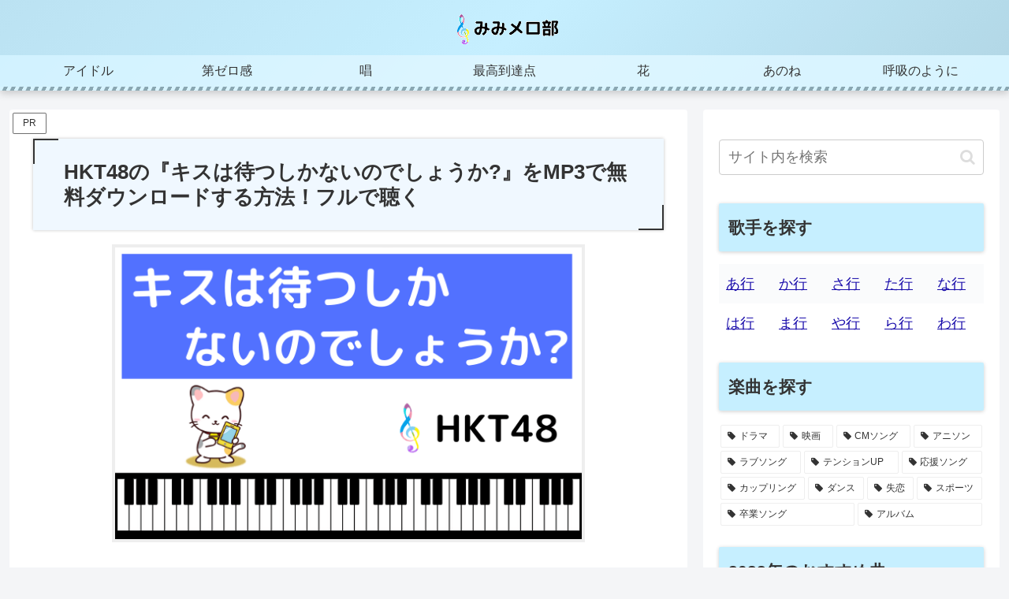

--- FILE ---
content_type: text/html; charset=UTF-8
request_url: https://www.artifactofinstant.com/wp-admin/admin-ajax.php
body_size: -42
content:
96505.efd4152bd60fef930fc13cf5cc178f88